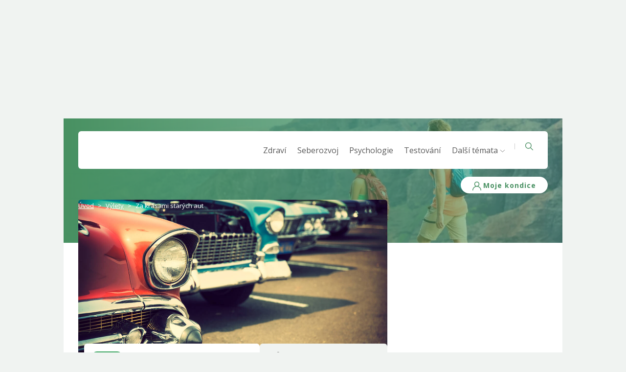

--- FILE ---
content_type: text/html; charset=utf-8
request_url: https://www.dobrakondice.cz/tip-na-vylet/za-krasami-starych-aut
body_size: 10949
content:
<html lang="cs"><head><base href="https://www.dobrakondice.cz/tip-na-vylet/za-krasami-starych-aut"><meta charset="utf-8"><meta http-equiv="X-UA-Compatible" content="IE=edge"><meta name="viewport" content="width=device-width,initial-scale=1"><meta name="robots" content="max-image-preview:large"><link rel="alternate" type="application/rss+xml" href="https://www.dobrakondice.cz/rss"><link rel="preconnect" href="https://fonts.googleapis.com"><link rel="preconnect" href="https://fonts.gstatic.com" crossorigin=""><link rel="preload" as="style" href="https://fonts.googleapis.com/css2?family=Open+Sans:ital,wght@0,300;0,400;0,700;1,400&amp;family=Signika:wght@300;400;700&amp;display=swap"><link rel="stylesheet" href="https://fonts.googleapis.com/css2?family=Open+Sans:ital,wght@0,300;0,400;0,700;1,400&amp;family=Signika:wght@300;400;700&amp;display=swap" media="all" onload="this.media='all'"><link href="/css/app.bf4b37eb.css" rel="stylesheet"><!--[if IE]><link rel="icon" type="image/svg+xml" href="/img/icons/favicon.svg"><![endif]--><link rel="icon" type="image/png" sizes="32x32" href="/img/icons/favicon-32x32.png"><link rel="icon" type="image/png" sizes="16x16" href="/img/icons/favicon-16x16.png"><link rel="manifest" href="/manifest.json"><meta name="theme-color" content="#4DBA87"><meta name="apple-mobile-web-app-capable" content="no"><meta name="apple-mobile-web-app-status-bar-style" content="default"><meta name="apple-mobile-web-app-title" content="dobrakondice.cz"><link rel="apple-touch-icon" href="/img/icons/apple-touch-icon-152x152.png"><link rel="mask-icon" href="/img/icons/safari-pinned-tab.svg" color="#4DBA87"><meta name="msapplication-TileImage" content="/img/icons/msapplication-icon-144x144.png"><meta name="msapplication-TileColor" content="#000000"><link rel="stylesheet" type="text/css" href="/css/trip-detail.188c0aee.css"><title>Za krásami starých aut</title><meta name="description" content="Pokud hledáte tip na podzimní výlet a navíc patříte k milovníkům starých aut, vydejte se na sraz veteránů, kterých se v tuto dobu chystá hned několik."><!----><meta property="og:type" content="article"><meta property="og:title" content="Za krásami starých aut"><meta property="og:description" content="Pokud hledáte tip na podzimní výlet a navíc patříte k milovníkům starých aut, vydejte se na sraz veteránů, kterých se v tuto dobu chystá hned několik."><meta property="og:image" content="https://www.dobrakondice.cz/uploads/images/veterani1_big_32d3b95e67.jpg"><meta property="og:url" content="https://www.dobrakondice.cz/tip-na-vylet/za-krasami-starych-aut"><link rel="canonical" href="https://www.dobrakondice.cz/tip-na-vylet/za-krasami-starych-aut"><!----><meta property="article:published_time" content="2022-02-21T07:19:00+01:00"><meta property="article:modified_time" content="2022-02-21T07:19:00+01:00"><meta property="article:author" content="https://www.facebook.com/dobrakondice.cz"><meta property="article:section" content="Výlety"><meta property="article:tag"></head><body><div id="app" data-v-app=""><div data-v-5a3ed175="" id="branding-space"></div><div data-v-5a3ed175="" id="leaderboard-space" class="d-flex justify-content-center my-md-3"><div><div><div><div class=""></div><!----></div></div></div></div><header data-v-6af02f37="" data-v-5a3ed175="" id="header"><div data-v-6af02f37="" class="container container-padding intro"><nav data-v-6af02f37="" class="navbar navbar-expand-md justify-content-between" style="z-index: 1000;"><a data-v-6af02f37="" href="/" class="navbar-brand" aria-label="Odkaz na hlavní stránku"><img data-v-6af02f37="" src="/img/logo.7ce6ca3a.svg" alt="Dobrá kondice"></a><button data-v-6af02f37="" class="burger-menu d-md-none" type="button" aria-label="Otevřít menu"><span data-v-6af02f37=""></span><span data-v-6af02f37=""></span><span data-v-6af02f37=""></span></button><div data-v-6af02f37="" class="mobile-menu"><ul data-v-6af02f37=""><li data-v-6af02f37=""><a data-v-6af02f37="" href="/testovani" class=""> Testování </a></li><li data-v-6af02f37=""><a data-v-6af02f37="" href="/recepty" class=""> Recepty </a></li><li data-v-6af02f37=""><a data-v-6af02f37="" href="/tipy-na-vylet" class=""> Výlety </a></li><li data-v-6af02f37=""><a data-v-6af02f37="" href="/souteze" class=""> Soutěže </a></li><li data-v-6af02f37=""><a data-v-6af02f37="" href="/clanky/zdravi" class="">Zdraví</a></li><li data-v-6af02f37=""><a data-v-6af02f37="" href="/clanky/seberozvoj" class="">Seberozvoj</a></li><li data-v-6af02f37=""><a data-v-6af02f37="" href="/clanky/psychologie" class="">Psychologie</a></li><li data-v-6af02f37=""><a data-v-6af02f37="" href="/clanky/rodina" class="">Vztahy</a></li><li data-v-6af02f37=""><a data-v-6af02f37="" href="/clanky/domacnost" class="">Domácnost</a></li><li data-v-6af02f37=""><a data-v-6af02f37="" href="/clanky/vyziva" class="">Výživa</a></li><li data-v-6af02f37=""><a data-v-6af02f37="" href="/clanky/pohyb" class="">Pohyb</a></li><li data-v-6af02f37=""><a data-v-6af02f37="" href="/clanky/krasa" class="">Krása</a></li><li data-v-6af02f37=""><a data-v-6af02f37="" href="/clanky/karluv-svet" class="">Karlův svět</a></li><li data-v-6af02f37=""><a data-v-6af02f37="" href="/clanky/vanoce" class="">Vánoce</a></li></ul></div><div data-v-6af02f37="" class="collapse navbar-collapse justify-content-end"><ul data-v-6af02f37="" class="navbar-nav"><li data-v-6af02f37=""><a data-v-6af02f37="" href="/clanky/zdravi" class="nav-link">Zdraví</a></li><li data-v-6af02f37=""><a data-v-6af02f37="" href="/clanky/seberozvoj" class="nav-link">Seberozvoj</a></li><li data-v-6af02f37=""><a data-v-6af02f37="" href="/clanky/psychologie" class="nav-link">Psychologie</a></li><li data-v-6af02f37="" class="nav-item"><a data-v-6af02f37="" href="/testovani" class="nav-link"> Testování </a></li><li data-v-6af02f37="" class="nav-item dropdown-link"><a data-v-6af02f37="" href="#" class="nav-link"> Další témata <svg data-v-6af02f37="" class="icon stroke fs-xs"><use xlink:href="#arrow-down-light"></use></svg></a><ul data-v-6af02f37="" class="category-dropdown"><li data-v-6af02f37="" class="my-2"><a data-v-6af02f37="" href="/clanky/rodina" class="text-hover">Vztahy</a></li><li data-v-6af02f37="" class="my-2"><a data-v-6af02f37="" href="/clanky/domacnost" class="text-hover">Domácnost</a></li><li data-v-6af02f37="" class="my-2"><a data-v-6af02f37="" href="/clanky/vyziva" class="text-hover">Výživa</a></li><li data-v-6af02f37="" class="my-2"><a data-v-6af02f37="" href="/clanky/pohyb" class="text-hover">Pohyb</a></li><li data-v-6af02f37="" class="my-2"><a data-v-6af02f37="" href="/clanky/krasa" class="text-hover">Krása</a></li><li data-v-6af02f37="" class="my-2"><a data-v-6af02f37="" href="/clanky/karluv-svet" class="text-hover">Karlův svět</a></li><li data-v-6af02f37="" class="my-2"><a data-v-6af02f37="" href="/clanky/vanoce" class="text-hover">Vánoce</a></li><li data-v-6af02f37="" class="my-2"><a data-v-6af02f37="" href="/tipy-na-vylet" class="text-hover"> Výlety </a></li><li data-v-6af02f37="" class="my-2"><a data-v-6af02f37="" href="/souteze" class="text-hover"> Soutěže </a></li><li data-v-6af02f37="" class="my-2"><a data-v-6af02f37="" href="/recepty" class="text-hover"> Recepty </a></li></ul></li></ul><div data-v-6af02f37="" class="d-lg-flex d-none"><div data-v-6af02f37="" class="position-relative"><div class="searchbar"><form><input type="text" autocomplete="off" placeholder=" " class="searchbar-input" id="search-input"><button type="submit" class="search-btn" aria-label="Vyhledat článek"><svg class="icon stroke"><use xlink:href="#search"></use></svg></button></form></div><div id="lazy-search" class="fulltext-results" style="display: none;"><div><div style="display: none;"></div><div><div class=""><div class="loading-gradient d-flex align-items-center justify-content-center"><img src="/img/placeholder.f471b0e7.svg" alt=""></div></div><!----></div><h3 class="mt-3" style="display: none;"> Pro zadaný dotaz jsme nic nenašli </h3></div></div></div></div></div></nav><div data-v-6af02f37="" class="intro-img intro-img-active"><img data-v-6af02f37="" alt="" src="/img/trip.d1d5bebe.webp"></div><div data-v-6af02f37="" class="row position-relative" style="z-index: 500;"><div data-v-6af02f37="" class="col-12 mt-3 d-flex justify-content-end"><div data-v-6af02f37=""><a href="/prihlaseni" class="login-btn d-inline-block"><svg class="icon fs-large me-1"><use xlink:href="#user"></use></svg><span>Moje kondice</span></a></div></div></div><div data-v-6af02f37="" class="position-relative" style="z-index: 499;"><div data-v-6af02f37=""><nav data-v-6af02f37=""><ol class="breadcrumb"><li class="breadcrumb-item"><a href="/" class="">Úvod</a></li><li class="breadcrumb-item"><a href="/tipy-na-vylet" class="">Výlety</a></li><li class="breadcrumb-item active"><span>Za krásami starých aut</span></li></ol></nav><div data-v-6af02f37="" style="height: 24px;"></div></div></div></div></header><div data-v-5a3ed175="" class="content-wrapper"><div data-v-5a3ed175=""><div id="show-seznam-popup"></div><div class="content-wrapper"><div class="container container-padding"><div class="row"><div class="col-lg-8 overflow-content"><div class="overflow-hidden rounded"><div class="main-bg-img bg-light"><div><picture class="ratio detail-img-ratio"><source type="image/webp" sizes="(max-width: 400px) 350px, (max-width: 1200px) 600px, 1200px" srcset="https://www.dobrakondice.cz/uploads/images/veterani1_thumbnailwebp_32d3b95e67.webp 350w,https://www.dobrakondice.cz/uploads/images/veterani1_smallwebp_32d3b95e67.webp 600w,https://www.dobrakondice.cz/uploads/images/veterani1_bigwebp_32d3b95e67.webp 1200w"><source srcset="https://www.dobrakondice.cz/uploads/images/veterani1_thumbnail_32d3b95e67.jpg 350w,https://www.dobrakondice.cz/uploads/images/veterani1_small_32d3b95e67.jpg 600w,https://www.dobrakondice.cz/uploads/images/veterani1_big_32d3b95e67.jpg 1200w" sizes="(max-width: 400px) 350px, (max-width: 1200px) 600px, 1200px"><img class="cover" src="https://www.dobrakondice.cz/uploads/images/veterani1_thumbnail_32d3b95e67.jpg" alt="Za krásami starých aut" loading="eager"></picture></div></div></div><div class="row article-detail-overflow pt-3"><div class="col-md-7 pe-md-0"><div class="mb-5 d-lg-none d-flex justify-content-center"><div><div><div><div class=""></div><!----></div></div></div></div><div class="article-title-panel"><div class="article-title-panel-inner px-md-3 pt-md-3 mb-0"><div class="mb-4"><div class="d-flex flex-wrap"><a href="/tipy-na-vylet" class="article-tag" style="background-color: rgb(58, 166, 96);">Výlety</a></div><h1 class="mb-xl-5 mb-lg-4 pb-4 mb-3">Za krásami starých aut</h1></div></div></div></div><div class="col-md-5 ps-md-0 d-flex align-items-end mt-md-0 mt-3 article-intro-panel-wrapper"><div class="article-intro-panel-inner fs-small"><div class="d-flex flex-column px-2"><!----><!----><div class="mb-3 d-flex flex-row"><div class="intro-panel-icon me-3"><img src="/img/hiking.b50734d4.svg" alt=""></div><div class="d-flex flex-column"><div class="fw-bold fs-large">Obtížnost</div><div>Nízká</div></div></div><div class="mb-3 d-flex flex-row"><div class="intro-panel-icon me-3"><img src="https://www.dobrakondice.cz/assets/family.png" alt="Rodinný výlet" title="Rodinný výlet"></div><div class="d-flex flex-column"><div class="fw-bold fs-large">Rodinný výlet</div></div></div><div class="mb-3 d-flex flex-row"><div class="intro-panel-icon me-3"><img src="https://www.dobrakondice.cz/assets/learning.png" alt="Poznávání" title="Poznávání"></div><div class="d-flex flex-column"><div class="fw-bold fs-large">Poznávání</div></div></div><div class="mb-3 d-flex flex-row"><div class="intro-panel-icon me-3"><img src="https://www.dobrakondice.cz/assets/fun.png" alt="Zábava" title="Zábava"></div><div class="d-flex flex-column"><div class="fw-bold fs-large">Zábava</div></div></div></div><div><div><div class="rating-panel"><div class="star"></div><div class="star"></div><div class="star"></div><div class="star"></div><div class="star"></div></div></div></div></div></div><div class="col-12 mt-3 mb-lg-4 mb-3"><div class="article-inner"><p>Milujete veterány, nebo dokonce máte nějakého mazlíka na čtyřech kolech doma? Využijte babího léta a naše tipy na výlet za plechovou krásou.</p></div></div><div><div class="bg-light py-4 px-4 rounded"><div class="text-center"><p> Pokračování je určeno pouze pro registrované čtenáře. Registrace na dobrakondice.cz je zcela zdarma bez jakýchkoli poplatků! </p><p> Získáte přístup k exkluzivnímu obsahu, soutěžím a dalším výhodám. </p></div><div class="d-flex align-items-center justify-content-center flex-sm-row flex-column"><div class="btn btn-sm btn-fb cursor-pointer me-sm-2 flex-shrink-0 mt-sm-0 mt-2"><div> Facebook přihlášení <svg class="icon text-white" fill=""><use xlink:href="#facebook"></use></svg></div></div><a href="/registrace" class="btn-sm btn btn-primary mt-sm-0 mt-2 flex-shrink-0"> Registrovat profil </a></div><form><div class="row my-3"><div class="col-md-8 offset-md-2 col-sm-10 offset-sm-1"><div class="w-100"><label class="form-label"> E-mail </label><input class="form-control" type="text"></div></div><div class="col-md-8 offset-md-2 col-sm-10 offset-sm-1"><div class="w-100 mt-3"><label class="form-label"> Heslo </label><input class="form-control" type="password"></div></div><div class="col-md-8 offset-md-2 col-sm-10 offset-sm-1"><div class="d-flex justify-content-end flex-column"><div class="d-flex justify-content-end align-items-end mt-2"><a href="/resetovat-heslo" class="ms-auto small text-hover"> Zapomenuté heslo </a></div><button type="submit" class="btn-primary btn mt-3">Přihlásit</button></div></div></div></form></div></div><div class="section-divider"></div><div style="height: 300px;"><div><div><div class=""></div><!----></div></div></div><div class="section-divider"></div><!----><!----><!----><!----><!----><div class="col-12"><div class="article-inner"><h3>Jak se Vám líbí tento tip na výlet?</h3><div class="mt-1 mb-3"><div data-v-17663baf="" class="rating-panel mb-3"><div data-v-17663baf="" class="star"></div><div data-v-17663baf="" class="star"></div><div data-v-17663baf="" class="star"></div><div data-v-17663baf="" class="star"></div><div data-v-17663baf="" class="star"></div></div><!----><!----></div></div></div><div class="col-12"><div class="article-inner"><div><div><div><div class=""></div><!----></div></div></div></div></div></div></div><div class="col-lg-4"><div class="rounded bg-white sticky-container"><div class="p-sm-3"><div class="d-flex justify-content-center align-items-center w-100"><div style="height: 300px;"><div><div><div class=""></div><!----></div></div></div></div></div><div class="my-5"><div class="sidebar-sized article-inner"><h2 class="mb-lg-4">Nejčtenější</h2></div></div><div class="p-sm-3 sticky-banner"><div class="d-flex justify-content-center align-items-center w-100"><div style="height: 600px;"><div><div><div class=""></div><!----></div></div></div></div></div></div></div></div></div><div class="container"><div class="section-divider"></div></div><div class="container container-padding d-lg-block d-none"><div class="article-inner pe-0"><div style="height: 310px;"><div><div><div class=""></div><!----></div></div></div></div></div><div class="container container-padding d-lg-none d-block"><div style="height: 300px;"><div><div><div class=""></div><!----></div></div></div></div><div class="container"><div class="section-divider"></div></div><div class="container container-padding"><div class="row"><div class="col-lg-8"><div class="article-inner"><h2 class="mb-xl-5 mb-md-4 mb-3">Mohlo by vás zajímat</h2><div><div><!----><div class=""><div class="row article"><div class="col-sm-6 mb-sm-0 mb-2"><div class="ratio article-ratio overflow-hidden rounded bg-light"><img src="/img/placeholder.f471b0e7.svg" alt="" class="contain"></div></div><div class="col-sm-6 search-result-bg-fix rounded"><div class="d-flex justify-content-center flex-column h-100 py-sm-2"><div><div class="d-flex"><div class="article-tag loading-gradient rounded-pill" data-lc="lorem"></div></div><h2 class="mb-0"><span class="loading-gradient" data-lc="Lorem ipsum dolor sit amet, consectetur."></span></h2></div><div><span class="fs-xs loading-gradient" data-lc="Lorem ipsum"></span></div></div></div><div class="col-12 article-divider"></div></div></div></div></div><div><div><!----><div class=""><div class="row article"><div class="col-sm-6 mb-sm-0 mb-2"><div class="ratio article-ratio overflow-hidden rounded bg-light"><img src="/img/placeholder.f471b0e7.svg" alt="" class="contain"></div></div><div class="col-sm-6 search-result-bg-fix rounded"><div class="d-flex justify-content-center flex-column h-100 py-sm-2"><div><div class="d-flex"><div class="article-tag loading-gradient rounded-pill" data-lc="lorem"></div></div><h2 class="mb-0"><span class="loading-gradient" data-lc="Lorem ipsum dolor sit amet, consectetur."></span></h2></div><div><span class="fs-xs loading-gradient" data-lc="Lorem ipsum"></span></div></div></div><div class="col-12 article-divider"></div></div></div></div></div><div><div><!----><div class=""><div class="row article"><div class="col-sm-6 mb-sm-0 mb-2"><div class="ratio article-ratio overflow-hidden rounded bg-light"><img src="/img/placeholder.f471b0e7.svg" alt="" class="contain"></div></div><div class="col-sm-6 search-result-bg-fix rounded"><div class="d-flex justify-content-center flex-column h-100 py-sm-2"><div><div class="d-flex"><div class="article-tag loading-gradient rounded-pill" data-lc="lorem"></div></div><h2 class="mb-0"><span class="loading-gradient" data-lc="Lorem ipsum dolor sit amet, consectetur."></span></h2></div><div><span class="fs-xs loading-gradient" data-lc="Lorem ipsum"></span></div></div></div><div class="col-12 article-divider"></div></div></div></div></div><div><div><!----><div class=""><div class="row article"><div class="col-sm-6 mb-sm-0 mb-2"><div class="ratio article-ratio overflow-hidden rounded bg-light"><img src="/img/placeholder.f471b0e7.svg" alt="" class="contain"></div></div><div class="col-sm-6 search-result-bg-fix rounded"><div class="d-flex justify-content-center flex-column h-100 py-sm-2"><div><div class="d-flex"><div class="article-tag loading-gradient rounded-pill" data-lc="lorem"></div></div><h2 class="mb-0"><span class="loading-gradient" data-lc="Lorem ipsum dolor sit amet, consectetur."></span></h2></div><div><span class="fs-xs loading-gradient" data-lc="Lorem ipsum"></span></div></div></div><div class="col-12 article-divider"></div></div></div></div></div></div><div class="article-inner"><button class="btn btn-primary-gradient"><span>Načíst další</span></button></div></div><div class="col-lg-4"><div class="rounded bg-white sticky-container"><div class="p-sm-3 sticky-banner"><div class="d-flex justify-content-center align-items-center w-100"><div style="height: 600px;"><div><div><div class=""></div><!----></div></div></div></div></div></div></div></div></div><div class="container"><div class="section-divider"></div></div><div class="container container-padding d-lg-none"><div class="article-inner pe-0"><div><div><div><div class=""></div><!----></div></div></div></div></div><div class="container d-lg-none"><div class="section-divider"></div></div></div></div></div><footer data-v-5a3ed175="" id="footer"><div class="container container-padding bg-white"><div class="footer-divider"></div><div class="row py-5"><div class="col-lg-4 col-md-6 mb-md-0 mb-3"><h2 class="h4"> Zůstaňte s námi v kontaktu </h2><p> Staňte se součástí našeho klubu a žádná novinka vám už neuteče! </p><a href="/registrace" class="btn btn-primary"> Registrovat </a></div><div class="col-lg-3 col-6 offset-lg-1"><h3 class="h4">Menu</h3><ul class="footer-list"><li><a href="/recepty" class="footer-link"> Recepty </a></li><li><a href="/tipy-na-vylet" class="footer-link"> Výlety </a></li><li><a href="/souteze" class="footer-link"> Soutěže </a></li><li><a href="/testovani" class="footer-link"> Testování </a></li><li><a href="/clanky/zdravi" class="footer-link">Zdraví</a></li><li><a href="/clanky/seberozvoj" class="footer-link">Seberozvoj</a></li><li><a href="/clanky/psychologie" class="footer-link">Psychologie</a></li><li><a href="/clanky/rodina" class="footer-link">Vztahy</a></li><li><a href="/clanky/domacnost" class="footer-link">Domácnost</a></li><li><a href="/clanky/vyziva" class="footer-link">Výživa</a></li><li><a href="/clanky/pohyb" class="footer-link">Pohyb</a></li><li><a href="/clanky/krasa" class="footer-link">Krása</a></li><li><a href="/clanky/karluv-svet" class="footer-link">Karlův svět</a></li><li><a href="/clanky/vanoce" class="footer-link">Vánoce</a></li></ul><div class="social-links mt-4"></div></div><div class="col-lg-3 col-6 offset-lg-1"><div><h3 class="h4">O nás</h3><ul class="footer-list"><li><a href="/registrace" class="footer-link"> Registrovat se </a></li><li><a href="/kontakty" class="footer-link"> Kontakt </a></li></ul></div><div class="mt-4"><h3 class="h4">Doplňující informace</h3><ul class="footer-list"><li><a href="/informace/vseobecne-podminky" class="footer-link"> Všeobecné podmínky </a></li><li><a href="/informace/cookies" class="footer-link"> Ukládání cookies </a></li><li><a href="/informace/osobni-udaje" class="footer-link"> Zpracování osobních údajů </a></li></ul></div></div></div><div class="footer-divider"></div><div class="row py-3"><div class="col-12"><div class="d-flex justify-content-between flex-md-row flex-column fs-small"><span>© 2022 dobrakondice.cz</span><span class="mt-sm-0 mt-2"><span class="d-md-inline d-block">Webdesign od <a href="//simonasudova.cz/" class="text-primary text-decoration-underline">SimonaSudova.cz</a></span><span class="d-md-inline d-none"> / </span><span class="d-md-inline d-block">Vývoj od <a href="//www.anycoders.cz/" class="text-primary text-decoration-underline">Anycoders.cz</a></span></span></div></div></div></div></footer><div data-v-5a3ed175="" id="cookie-disclaimer" style="display: none;"><div class="cookie-svg-left"><img src="/img/cookie.2088ef3e.svg" alt=""></div><div class="container py-lg-5 py-md-4 py-3"><div class="row"><div class="col-md-8 mb-md-0 mb-3"><div><h2 class="h3">Záleží nám na Vašem soukromí</h2><p> Na našich webových stránkách využíváme cookies, které nám umožňují správnou funkci stránek na Vašem zařízení, můžeme díky nim zvyšovat kvalitu našich služeb a sortimentu a přizpůsobovat nabídky, aby pro Vás byly relevantní. Rozsah zpracování si můžete libovolně nastavit. </p><div><a href="/informace/cookies" class="mt-3 fw-bold">Více informací</a></div></div><div style="display: none;"><p> Zde si můžete nastavit cookies dle vašich preferencí: </p><div class="cookie-check"><label><input type="checkbox" disabled="" checked=""><span>Technické</span></label><label><input type="checkbox"><span>Statistické</span></label><label><input type="checkbox"><span>Preferenční</span></label><label><input type="checkbox"><span>Marketingové</span></label></div><div class="mt-3"><div class="tab-switches"><div class="tab-switch active"><span>Použivané cookies</span></div><div class="tab-switch"><span>Informace o cookies</span></div></div><div class="tab-wrapper"><div class="tab"></div><div class="tab" style="display: none;"><p> Cookies jsou malé textové soubory, které mohou být používány webovými stránkami, aby učinily uživatelský zážitek více efektivní. </p><p> Aby se mohly webové stránky správně zobrazovat, potřebujeme sbírat tzv. technické cookies. Pro všechny ostatní typy cookies potřebujeme váš souhlas. </p><p> Tato stránka používá různé typy cookies. Některé cookies jsou umístěny službami třetích stran, které se objevují na našich stránkách. Kdykoliv můžete změnit nebo zrušit svůj souhlas prostřednictvím panelu na našich webových stránkách. </p><p> Zjistěte v našich zásadách ochrany osobních údajů více o tom, kdo jsme, jak nás můžete kontaktovat a jak zpracováváme vaše osobní údaje. </p><p> Vždy prosím uvádějte ID svého souhlasu a datum, kdy nás budete kontaktovat ohledně vašeho souhlasu. </p></div></div></div></div></div><div class="col-lg-3 col-md-4 offset-lg-1"><div><button class="cookies-btn-primary">Souhlasím</button><button class="cookies-btn-transparent mt-3"><svg class="icon fs-large me-2"><use xlink:href="#gear"></use></svg>Detailní nastavení</button></div><div style="display: none;"><button class="cookies-btn-primary"> Přijmout vše </button><button class="cookies-btn-transparent mt-3"> Použít vybrané </button></div></div></div></div></div><div data-v-7729bb07="" data-v-5a3ed175="" class="toast-container"><div data-v-7729bb07=""></div></div><svg data-v-5a3ed175="" width="0" height="0" style="display: none;"><symbol id="arrow-down-light" xmlns="http://www.w3.org/2000/svg" version="1.2" baseProfile="tiny-ps" viewBox="0 0 493 302" fill="none" stroke-width="35" stroke-linejoin="round" stroke-linecap="round">
	<path class="shp0" d="M437.21 55.94L246.59 246.57L55.96 55.94"></path>
</symbol>
<symbol id="arrow-down" xmlns="http://www.w3.org/2000/svg" version="1.2" baseProfile="tiny-ps" viewBox="0 0 493 302" fill="none" stroke-width="100" stroke-linejoin="round" stroke-linecap="round">
	<path class="shp0" d="M437.21 55.94L246.59 246.57L55.96 55.94"></path>
</symbol>
<symbol id="facebook" xmlns="http://www.w3.org/2000/svg" aria-hidden="true" focusable="false" data-prefix="fab" data-icon="facebook-f" class="svg-inline--fa fa-facebook-f fa-w-10" role="img" viewBox="0 0 320 512"><path d="M279.14 288l14.22-92.66h-88.91v-60.13c0-25.35 12.42-50.06 52.24-50.06h40.42V6.26S260.43 0 225.36 0c-73.22 0-121.08 44.38-121.08 124.72v70.62H22.89V288h81.39v224h100.17V288z"></path></symbol>
<symbol id="gear" xmlns="http://www.w3.org/2000/svg" version="1.2" viewBox="0 0 100 99">
    <path d="m99.4 42.3v14c0 3.1-2.5 5.6-5.6 5.6h-6.4c-0.6 2.1-1.4 4-2.3 5.7l4.9 4.9c1 1 1.5 2.3 1.5 3.6c0 1.3-0.5 2.6-1.5 3.6l-10 10c-1 1-2.3 1.5-3.6 1.5c-1.3 0-2.6-0.5-3.6-1.5l-4.8-4.8c-1.6 0.8-3.5 1.5-5.8 2.3v6.2c0 3.1-2.5 5.6-5.6 5.6h-13c-3.1 0-5.6-2.5-5.6-5.6v-6.2c-2.1-0.6-4.1-1.5-5.8-2.4l-4.9 4.9c-2 1.8-5.2 1.8-7.1-0.1l-9.9-9.9c-1-0.9-1.6-2.2-1.6-3.7c0-1.3 0.5-2.6 1.5-3.6l4.9-4.9c-0.9-1.9-1.7-3.8-2.3-5.7h-6.5c-3.1 0-5.6-2.5-5.6-5.6v-13c0-3.1 2.5-5.6 5.6-5.6h6.4c0.6-1.9 1.4-3.8 2.3-5.6l-4.8-4.8c-1-1-1.5-2.3-1.5-3.6c0-1.3 0.5-2.6 1.5-3.6l10-10c2-2 5.2-2 7.2 0l5 5.1c1.8-0.9 3.6-1.7 5.5-2.3v-6.6c0-3.1 2.5-5.6 5.6-5.6h12.8c3.1 0 5.6 2.5 5.6 5.6v6.6c2.2 0.7 4 1.4 5.6 2.2l5-5c2.1-2 5.3-2 7.3 0l10 10c1 1 1.5 2.3 1.5 3.6c0 1.3-0.5 2.6-1.5 3.6l-4.9 4.9c0.9 1.8 1.7 3.7 2.3 5.6h6.4c2.8 0 4.7 1.9 5.4 4.1zm-5 14v-11.9l-0.1-0.1l-0.1-0.8c-0.1-0.3-0.4-0.8-0.7-0.8h-9.3l-1.3-1.3l-0.2-0.7c-0.8-3.2-2.1-5.8-3.1-7.5l-0.1-0.1c-0.3-0.5-0.4-1-0.4-1.5v-1l6.9-6.9c0-0.1 0-0.2 0-0.2l-10-10c-0.1-0.1-0.1-0.1-0.2 0l-6.2 6.2c-0.5 0.5-1.3 0.8-2.1 0.8h-0.7l-0.6-0.3c-2-1.1-4.4-2.1-7.7-3.1l-0.6-0.2l-1.3-1.3v-9.4c0-0.3-0.2-0.6-0.6-0.6h-12.8c-0.3 0-0.6 0.2-0.6 0.6v9.4l-1.3 1.3l-0.7 0.2c-3 0.8-5.6 2-7.3 3c-0.4 0.3-1 0.5-1.6 0.5h-1l-7-7.1c-0.1-0.1-0.1-0.1-0.2 0l-10 10c0 0.1 0 0.2 0 0.2l6.2 6.2c0.8 0.7 1 1.8 0.6 2.8l-0.6 1.5h-0.3c-1.1 2.1-1.9 4.4-2.5 6.5l-0.2 0.7l-1.3 1.3h-9.3c-0.3 0-0.6 0.2-0.6 0.6v13c0 0.3 0.2 0.6 0.6 0.6h9.3l1.3 1.3l0.2 0.6c0.8 2.7 1.8 5.2 3.1 7.7c0.3 0.5 0.5 1 0.5 1.6v1l-6.9 6.9c-0.1 0-0.1 0.1-0.1 0.1l10.1 10.1c0.1 0 0.2-0.1 0.3-0.1l6-6c0.7-0.8 1.8-1 2.8-0.6l1.5 0.6v0.2c2 1 4.2 2 6.6 2.5l0.7 0.2l1.4 1.4v9c0 0.3 0.2 0.6 0.6 0.6h13c0.3 0 0.6-0.2 0.6-0.6v-9l0.7-0.7c0.2-0.2 0.7-0.6 1.4-0.8c3.2-1 5.6-2 7.6-3.1c0.6-0.3 1.1-0.4 1.6-0.4h1l6.8 6.8c0.1 0 0.2 0 0.2 0l10-10c0.1-0.1 0.1-0.1 0-0.2l-6-6c-0.5-0.6-0.8-1.3-0.8-2.1v-0.6l0.3-0.6c1.2-2.3 2.5-4.8 3.1-7.7l0.2-0.7l1.4-1.4h9.3c0.3 0 0.6-0.2 0.6-0.6zm-24.3-7.7c0.3 5.7-1.9 11.3-5.9 15.5c-3.7 3.8-8.8 5.9-14.1 5.9c-0.5 0-0.9 0-1.4 0c-9.9-0.6-18.1-8.9-18.8-18.8c-0.4-5.8 1.8-11.5 5.9-15.5c3.8-3.7 8.8-5.8 14.3-5.8h1.3c9.9 0.6 18.2 8.9 18.7 18.7zm-4.8 0.4c-0.5-7.4-6.7-13.6-14.1-14.1h-1.1c-4.2 0-7.9 1.5-10.8 4.4c-3.1 3-4.7 7.2-4.4 11.6c0.5 7.5 6.8 13.7 14.2 14.2c4.3 0.3 8.5-1.3 11.6-4.4c3.1-3.2 4.7-7.5 4.6-11.7z"></path>
</symbol>
<symbol id="icon-thumbs-up" xmlns="http://www.w3.org/2000/svg" viewBox="0 0 512 512"><!--! Font Awesome Pro 6.1.1 by @fontawesome - https://fontawesome.com License - https://fontawesome.com/license (Commercial License) Copyright 2022 Fonticons, Inc. --><path d="M128 447.1V223.1c0-17.67-14.33-31.1-32-31.1H32c-17.67 0-32 14.33-32 31.1v223.1c0 17.67 14.33 31.1 32 31.1h64C113.7 479.1 128 465.6 128 447.1zM512 224.1c0-26.5-21.48-47.98-48-47.98h-146.5c22.77-37.91 34.52-80.88 34.52-96.02C352 56.52 333.5 32 302.5 32c-63.13 0-26.36 76.15-108.2 141.6L178 186.6C166.2 196.1 160.2 210 160.1 224c-.0234 .0234 0 0 0 0L160 384c0 15.1 7.113 29.33 19.2 38.39l34.14 25.59C241 468.8 274.7 480 309.3 480H368c26.52 0 48-21.47 48-47.98c0-3.635-.4805-7.143-1.246-10.55C434 415.2 448 397.4 448 376c0-9.148-2.697-17.61-7.139-24.88C463.1 347 480 327.5 480 304.1c0-12.5-4.893-23.78-12.72-32.32C492.2 270.1 512 249.5 512 224.1z"></path></symbol>
<symbol id="instagram" xmlns="http://www.w3.org/2000/svg" version="1.2" baseProfile="tiny-ps" viewBox="0 0 449 449">
	<title>instagram-svg</title>
	<style>
		tspan { white-space:pre }
	</style>
	<g>
		<path fill-rule="evenodd" class="shp0" d="M446.33 131.68C448.43 168.68 448.43 279.48 446.33 316.48C444.53 352.38 436.33 384.18 410.13 410.38C383.93 436.68 352.13 444.88 316.23 446.58C279.23 448.68 168.33 448.68 131.33 446.58C95.43 444.78 63.73 436.58 37.43 410.38C11.13 384.18 2.93 352.38 1.23 316.48C-0.87 279.48 -0.87 168.58 1.23 131.58C3.03 95.68 11.13 63.88 37.43 37.68C63.73 11.48 95.53 3.28 131.33 1.58C168.33 -0.52 279.23 -0.52 316.23 1.58C352.13 3.38 383.93 11.58 410.13 37.78C436.43 63.98 444.63 95.78 446.33 131.68ZM407.53 224.08C407.53 191.48 410.23 121.48 398.53 91.98C390.63 72.28 375.53 57.18 355.93 49.38C326.53 37.78 256.43 40.38 223.83 40.38C191.23 40.38 121.23 37.68 91.73 49.38C72.03 57.28 56.93 72.38 49.13 91.98C37.53 121.38 40.13 191.48 40.13 224.08C40.13 256.68 37.43 326.68 49.13 356.18C57.03 375.88 72.13 390.98 91.73 398.78C121.13 410.38 191.23 407.78 223.83 407.78C256.43 407.78 326.43 410.48 355.93 398.78C375.63 390.88 390.73 375.78 398.53 356.18C410.23 326.78 407.53 256.68 407.53 224.08ZM343.43 131.28C328.53 131.28 316.63 119.28 316.63 104.48C316.63 89.68 328.63 77.68 343.43 77.68C358.23 77.68 370.23 89.68 370.23 104.48C370.23 119.38 358.23 131.28 343.43 131.28ZM223.83 109.18C287.43 109.18 338.73 160.48 338.73 224.08C338.73 287.68 287.43 338.98 223.83 338.98C160.23 338.98 108.93 287.68 108.93 224.08C108.93 160.48 160.23 109.18 223.83 109.18ZM298.53 224.08C298.53 182.88 265.03 149.38 223.83 149.38C182.63 149.38 149.13 182.88 149.13 224.08C149.13 265.28 182.73 298.78 223.83 298.78C264.93 298.78 298.53 265.28 298.53 224.08Z"></path>
	</g>
</symbol>
<symbol id="pdf" xmlns="http://www.w3.org/2000/svg" version="1.2" viewBox="0 0 512 512">
	<title>c17d5218-e2fc-42ea-819e-539ea2e6c70d-svg</title>
	<style>
		.s0 { fill: #212121 } 
	</style>
	<path fill-rule="evenodd" class="s0" d="m459.9 162.6q0.6 0.8 1 1.7 0.4 0.9 0.7 1.9 0.2 0.9 0.3 1.9v322.4q-0.1 1-0.2 2-0.1 1-0.4 2-0.2 1-0.5 1.9-0.4 1-0.8 1.9l-7.9 6.8q-1 0.4-2.1 0.7-1.1 0.3-2.3 0.5-1.1 0.2-2.2 0.3-1.2 0.1-2.3 0.2h-374.4q-1.2-0.1-2.3-0.2-1.1-0.1-2.3-0.3-1.1-0.2-2.2-0.5-1.1-0.3-2.2-0.7l-7.8-6.8q-0.4-0.9-0.8-1.9-0.3-0.9-0.6-1.9-0.2-1-0.3-2-0.2-1-0.2-2v-469q0-1 0.2-2 0.1-1 0.4-2 0.2-1 0.5-1.9 0.4-1 0.8-1.9l7.9-6.8q1-0.4 2.1-0.7 1.1-0.3 2.3-0.5 1.1-0.2 2.2-0.3 1.1-0.1 2.3-0.2h205.9q1 0.1 2.1 0.3 1.1 0.2 2.1 0.5 1 0.4 1.9 0.9 1 0.5 1.9 1.2l175.9 153q0.7 0.7 1.3 1.5zm-9.7 329.7q0-0.3 0.1-0.6 0.1-0.3 0.1-0.6 0-0.3 0.1-0.6v-318.3h-180.7v-157.1h-201q-0.3 0.1-0.7 0.1-0.3 0-0.7 0.1-0.3 0-0.6 0.1-0.4 0.1-0.7 0.1l-4.1 3.6q-0.1 0.3-0.2 0.6 0 0.3-0.1 0.6 0 0.3-0.1 0.6 0 0.3 0 0.6v469q0 0.3 0 0.6 0.1 0.3 0.1 0.6 0.1 0.3 0.1 0.6 0.1 0.3 0.2 0.6l4 3.6q0.4 0 0.7 0.1 0.4 0.1 0.7 0.1 0.3 0.1 0.7 0.1 0.3 0 0.7 0.1h374.4q0.3-0.1 0.7-0.1 0.3 0 0.7-0.1 0.3 0 0.6-0.1 0.4-0.1 0.7-0.1l4.1-3.6q0.1-0.3 0.2-0.6z"></path>
	<path fill-rule="evenodd" class="s0" d="m443.2 512h-374.4q-1.5 0-2.9-0.2-1.5-0.1-2.9-0.4-1.4-0.3-2.8-0.7-1.4-0.3-2.8-0.8-0.2-0.1-0.5-0.2-0.2-0.1-0.4-0.3-0.3-0.1-0.5-0.3-0.2-0.1-0.4-0.3l-7.8-6.8q-0.2-0.2-0.4-0.3-0.2-0.2-0.3-0.4-0.2-0.2-0.3-0.4-0.2-0.2-0.3-0.5-0.5-1.1-1-2.3-0.4-1.2-0.7-2.5-0.3-1.2-0.5-2.5-0.1-1.3-0.2-2.6v-469q0.1-1.3 0.2-2.5 0.2-1.3 0.5-2.6 0.3-1.2 0.8-2.4 0.4-1.2 1-2.4 0.1-0.2 0.2-0.4 0.1-0.3 0.3-0.5 0.1-0.2 0.3-0.3 0.2-0.2 0.4-0.4l7.8-6.8q0.2-0.2 0.4-0.4 0.2-0.1 0.5-0.3 0.2-0.1 0.5-0.2 0.2-0.1 0.5-0.2 1.3-0.5 2.7-0.9 1.4-0.4 2.8-0.6 1.5-0.3 2.9-0.4 1.4-0.2 2.9-0.2h205.9q1.6 0 3.3 0.3 1.6 0.4 3.1 0.9 1.6 0.6 3.1 1.4 1.4 0.8 2.7 1.8l175.9 153q1.1 1.1 2 2.3 1 1.2 1.6 2.6 0.7 1.4 1 2.8 0.4 1.5 0.5 3v322.4q-0.1 1.3-0.2 2.6-0.2 1.2-0.5 2.5-0.3 1.2-0.8 2.4-0.4 1.3-0.9 2.4-0.1 0.2-0.3 0.5-0.1 0.2-0.3 0.4-0.1 0.2-0.3 0.4-0.2 0.1-0.4 0.3l-7.8 6.8q-0.2 0.2-0.4 0.3-0.3 0.2-0.5 0.3-0.2 0.2-0.4 0.3-0.3 0.1-0.5 0.2-1.4 0.5-2.8 0.8-1.4 0.4-2.8 0.7-1.5 0.3-2.9 0.4-1.4 0.2-2.9 0.2zm-375.7-21.6l1.5 1.2h374l1.5-1.2v-313h-174.7q-0.6 0-1.1-0.1-0.6 0-1.1-0.2-0.6-0.2-1.1-0.5-0.5-0.3-0.9-0.7-0.4-0.3-0.8-0.7-0.3-0.5-0.5-0.9-0.2-0.5-0.4-1-0.1-0.6-0.1-1.1v-151.8h-194.8l-1.5 1.3zm208.3-323.4h174.7q0.8 0 1.6 0.2 0.8 0.2 1.5 0.6 0.7 0.4 1.3 0.9 0.6 0.6 1 1.3v-1.9q-0.1-0.5-0.2-0.9-0.2-0.4-0.4-0.9-0.2-0.4-0.4-0.8-0.3-0.3-0.6-0.7l-175.9-153q-0.4-0.3-0.9-0.5-0.4-0.2-0.9-0.4-0.4-0.2-0.9-0.3-0.5-0.1-1-0.1h-2.3q0.3 0.1 0.5 0.2 0.2 0.1 0.4 0.2 0.2 0.1 0.4 0.3 0.2 0.1 0.4 0.3 0.4 0.3 0.7 0.7 0.3 0.5 0.5 0.9 0.3 0.5 0.4 1 0.1 0.5 0.1 1.1z"></path>
</symbol>
<symbol id="search" xmlns="http://www.w3.org/2000/svg" viewBox="0 0 453 453">
    <g transform="matrix(1,0,0,1,69.4388,-28.8126)">
        <g transform="matrix(0.707107,-0.707107,0.707107,0.707107,-144.328,209.49)">
            <g transform="matrix(0.707107,0.707107,-0.707107,0.707107,250.187,-46.0765)">
                <path d="M225.278,349.692C154.332,407.523 49.566,403.384 -16.545,337.274C-87.07,266.748 -87.07,152.232 -16.545,81.707C53.981,11.181 168.497,11.181 239.022,81.707C305.133,147.817 309.271,252.583 251.441,323.529L377.97,450.058C385.19,457.278 385.19,469.001 377.97,476.221C370.75,483.441 359.027,483.441 351.807,476.221L225.278,349.692ZM212.867,311.103C268.945,255.025 268.945,163.956 212.859,107.87C156.773,51.784 65.704,51.784 9.618,107.87C-46.467,163.956 -46.467,255.025 9.618,311.111C65.704,367.196 156.773,367.196 212.852,311.118L212.867,311.103Z" style="fill:#479061;"></path>
            </g>
        </g>
    </g>
</symbol>
<symbol id="user" xmlns="http://www.w3.org/2000/svg" version="1.2" baseProfile="tiny-ps" viewBox="0 0 1536 1536">
    <title>Capa 1</title>
    <style>
        tspan { white-space:pre }
        .currentColor { fill: currentColor }
        .evenodd { fillrule: evenodd }
    </style>
    <g>
        <path class="currentColor evenodd" d="M1536 1536L1416 1536C1416 1178.69 1125.31 888 768 888C410.69 888 120 1178.69 120 1536L0 1536C0 1330.86 79.89 1138 224.94 992.94C308.59 909.29 408.16 847.37 516.79 809.89C400.44 729.75 324 595.64 324 444C324 199.18 523.18 0 768 0C1012.82 0 1212 199.18 1212 444C1212 595.64 1135.56 729.75 1019.22 809.89C1127.85 847.37 1227.41 909.29 1311.06 992.94C1456.11 1138 1536 1330.86 1536 1536ZM768 768C946.65 768 1092 622.66 1092 444C1092 265.34 946.65 120 768 120C589.35 120 444 265.34 444 444C444 622.66 589.35 768 768 768Z"></path>
    </g>
</symbol></svg><!----></div><noscript>Dobrá Kondice ke své správné funkci potřebuje JavaScript</noscript></body></html>

--- FILE ---
content_type: text/css
request_url: https://www.dobrakondice.cz/css/trip-detail.188c0aee.css
body_size: 525
content:
.smap{height:400px}.smap img{max-width:none}.branding-link>a{position:absolute;top:0;left:50%;transform:translateX(-50%)}.branding-link>a>picture{width:2560px}.branding-link>a>picture>img{width:2560px;max-width:unset}.rating-panel[data-v-17663baf]{display:flex}.star[data-v-17663baf]{color:#adb5bd;width:20px;height:20px;cursor:pointer;background:#adb5bd;-webkit-mask-image:url("data:image/svg+xml;charset=utf-8,%3Csvg xmlns='http://www.w3.org/2000/svg' width='20' height='20' viewBox='0 0 84 78'%3E%3Cg data-name='Group 447'%3E%3Cpath data-name='Path 209' d='m42 0 12.33 26.548L84 29.793 61.95 49.446 67.957 78 42 63.6 16.043 78l6.007-28.554L0 29.793l29.67-3.245Z'/%3E%3C/g%3E%3C/svg%3E");mask-image:url("data:image/svg+xml;charset=utf-8,%3Csvg xmlns='http://www.w3.org/2000/svg' width='20' height='20' viewBox='0 0 84 78'%3E%3Cg data-name='Group 447'%3E%3Cpath data-name='Path 209' d='m42 0 12.33 26.548L84 29.793 61.95 49.446 67.957 78 42 63.6 16.043 78l6.007-28.554L0 29.793l29.67-3.245Z'/%3E%3C/g%3E%3C/svg%3E")}.star.active[data-v-17663baf]{background:#d49d60}#seznam-pop-up-ad{position:fixed;height:100px;width:100%;bottom:0;left:0;padding:2px 0;z-index:1001;transition:height .5s}#seznam-pop-up-ad,#seznam-pop-up-ad-close{background:rgba(0,0,0,.7);right:0;text-align:center}#seznam-pop-up-ad-close{margin-top:-22px;position:absolute;top:0;color:#ccc;cursor:pointer;padding:2px;height:22px}.seznam-pop-up-ad-hide{height:0!important;padding:0!important;margin:0!important}

--- FILE ---
content_type: image/svg+xml
request_url: https://www.dobrakondice.cz/img/placeholder.f471b0e7.svg
body_size: 879
content:
<svg version="1.2" xmlns="http://www.w3.org/2000/svg" viewBox="0 0 200 200" width="200" height="200">
	<title>logo-svg</title>
	<style>
		.s0 { fill: #479061 } 
	</style>
	<g id="Layer">
		<g id="svg_25">
			<path id="svg_18" class="s0" d="m95.8 67.8q0.1 0.3 0.2 0.7 0.2 0.3 0.2 0.7 0.1 0.3 0.2 0.7 0 0.3 0.1 0.7c0.1 0.8-0.1 1.7-0.6 2.4-0.4 0.7-1.1 1.3-1.9 1.6-0.8 0.3-1.7 0.3-2.5 0.1-0.8-0.3-1.5-0.8-2-1.5q-1-1.3-1.5-2.8-0.5-1.6-0.6-3.2-0.1-1.6 0.3-3.2 0.4-1.6 1.2-3 1.2 0.4 2.2 1.1 1.1 0.6 2 1.5 0.9 0.9 1.6 1.9 0.7 1.1 1.1 2.3z"/>
			<path id="svg_19" class="s0" d="m75.5 83.2q-1-0.7-1.8-1.7-0.8-1-1.3-2.1-0.6-1.1-0.9-2.3 1.4-0.7 3-0.9 1.6-0.3 3.2-0.1 1.6 0.2 3.1 0.9 1.5 0.6 2.8 1.6c0.6 0.6 1.1 1.3 1.2 2.2 0.2 0.8 0.1 1.7-0.2 2.4-0.4 0.8-1 1.4-1.8 1.8-0.7 0.4-1.6 0.5-2.4 0.4q-0.4-0.1-0.7-0.2-0.4 0-0.7-0.2-0.4-0.1-0.7-0.2-0.3-0.1-0.7-0.3-1.1-0.5-2.1-1.3z"/>
			<path id="svg_20" class="s0" d="m108.5 65.5q0.7-1 1.6-1.9 0.9-0.9 1.9-1.5 1.1-0.7 2.3-1.1 0.8 1.4 1.2 3 0.4 1.6 0.3 3.2-0.1 1.6-0.6 3.2-0.6 1.5-1.5 2.8c-0.5 0.7-1.2 1.2-2 1.5-0.8 0.2-1.7 0.2-2.5-0.1-0.8-0.3-1.5-0.9-1.9-1.6-0.5-0.7-0.7-1.6-0.6-2.4q0-0.4 0.1-0.7 0.1-0.4 0.2-0.7 0-0.4 0.1-0.7 0.2-0.4 0.3-0.7 0.4-1.2 1.1-2.3z"/>
			<path id="svg_21" class="s0" d="m125.5 84.5q-0.3 0.2-0.6 0.3-0.4 0.1-0.7 0.2-0.4 0.2-0.7 0.2-0.4 0.1-0.7 0.2c-0.8 0.1-1.7 0-2.5-0.4-0.7-0.4-1.3-1-1.7-1.8-0.3-0.7-0.4-1.6-0.3-2.4 0.2-0.9 0.7-1.6 1.3-2.2q1.3-1 2.8-1.6 1.4-0.7 3-0.9 1.6-0.2 3.2 0.1 1.6 0.2 3.1 0.9-0.3 1.2-0.9 2.3-0.5 1.1-1.3 2.1-0.8 1-1.8 1.7-1 0.8-2.2 1.3z"/>
			<path id="svg_24" class="s0" d="m100.2 107.4q3.2-3.4 7-6.1 3.9-2.7 8.1-4.7 4.3-2 8.8-3.3 4.5-1.2 9.2-1.6c-13.9 7.8-26.7 21.9-29.9 33.8 0 0-3.2 12-3.2 12-0.1 0 0 0-3.3-12-3.2-12-16-26-29.9-33.8q4.7 0.4 9.2 1.6 4.5 1.3 8.8 3.3 4.2 2 8 4.7 3.9 2.7 7.2 6.1z"/>
			<circle id="svg_17" class="s0" cx="100.2" cy="86.5" r="8.2"/>
			<path id="svg_22" class="s0" d="m113.1 123.3q0.3-0.3 0.7-0.6 0.4-0.3 0.7-0.5 0.4-0.3 0.8-0.5c1.2-0.8 2.6-1.1 4-0.9 1.5 0.2 2.8 0.8 3.7 1.9 1 1 1.6 2.4 1.7 3.8 0.1 1.4-0.3 2.8-1.1 4q-1.4 2-3.3 3.5-1.9 1.5-4.1 2.5-2.2 1-4.6 1.3-2.4 0.4-4.8 0.1-0.1-2 0.2-3.9 0.3-1.9 1.1-3.7 0.7-1.8 1.8-3.5 1.1-1.6 2.5-2.9 0.3-0.3 0.7-0.6z"/>
			<path id="svg_23" class="s0" d="m88.6 124.4q1.4 1.4 2.5 3 1.1 1.6 1.8 3.4 0.8 1.8 1.1 3.8 0.3 1.9 0.2 3.8-2 0.3-3.9 0.1-2-0.2-3.8-0.8-1.9-0.6-3.6-1.6-1.7-1-3.1-2.4-0.2-0.1-0.4-0.3-0.2-0.2-0.3-0.4-0.2-0.2-0.4-0.4-0.2-0.2-0.3-0.4c-4.9-5.7 2.6-13.6 8.6-9.1q0.2 0.1 0.4 0.3 0.2 0.1 0.4 0.3 0.2 0.2 0.4 0.4 0.2 0.1 0.4 0.3z"/>
		</g>
	</g>
</svg>

--- FILE ---
content_type: image/svg+xml
request_url: https://www.dobrakondice.cz/img/logo.7ce6ca3a.svg
body_size: 2216
content:
<svg width="507" height="78" xmlns="http://www.w3.org/2000/svg">

 <title>dk</title>
 <g>
  <title>Layer 1</title>
  <g id="svg_25">
   <g cy="29" id="svg_1">
    <path id="svg_2" fill="#479061" d="m108.79,75.58a14.52,14.52 0 0 1 -5.92,1.2a12.69,12.69 0 0 1 -9.37,-3.94a13,13 0 0 1 -3.89,-9.49a13.24,13.24 0 0 1 3.87,-9.6a12.53,12.53 0 0 1 9.3,-4a12.74,12.74 0 0 1 5.67,1.25a13.9,13.9 0 0 1 4.66,3.81l0,-14.29l3.28,0l0,24.34a17.67,17.67 0 0 1 -2.52,6.91a14.78,14.78 0 0 1 -5.08,3.81zm1.6,-5a10.23,10.23 0 0 0 3,-7.47a10.62,10.62 0 0 0 -1.31,-5.26a9.55,9.55 0 0 0 -3.75,-3.73a10.36,10.36 0 0 0 -5.15,-1.37a9.84,9.84 0 0 0 -5,1.37a10,10 0 0 0 -3.83,3.88a10.55,10.55 0 0 0 -1.39,5.21a10.36,10.36 0 0 0 1.38,5.2a10.12,10.12 0 0 0 3.71,3.81a9.92,9.92 0 0 0 5.12,1.37a9.74,9.74 0 0 0 7.22,-2.97l0,-0.04z" class="a"/>
    <path id="svg_3" fill="#479061" d="m137.12,49.79a12.76,12.76 0 0 1 9.84,4.29a13.46,13.46 0 0 1 3.54,9.3a13.31,13.31 0 0 1 -3.75,9.38a13.56,13.56 0 0 1 -19.27,0a13.79,13.79 0 0 1 -0.2,-18.66a12.73,12.73 0 0 1 9.84,-4.31zm0,3.23a9.49,9.49 0 0 0 -7.05,3a10.19,10.19 0 0 0 -3,7.36a10.56,10.56 0 0 0 1.35,5.21a9.46,9.46 0 0 0 3.64,3.73a10.39,10.39 0 0 0 10.06,0a9.4,9.4 0 0 0 3.62,-3.73a10.64,10.64 0 0 0 1.34,-5.21a10.19,10.19 0 0 0 -3,-7.36a9.48,9.48 0 0 0 -6.96,-3.02l0,0.02z" class="a"/>
    <path id="svg_4" fill="#479061" d="m160.44,71.77a17.7,17.7 0 0 1 -2.57,-6.91l0,-24.34l3.28,0l0,14.33a13.9,13.9 0 0 1 4.72,-3.85a12.73,12.73 0 0 1 5.65,-1.25a12.53,12.53 0 0 1 9.3,4a13.24,13.24 0 0 1 3.87,9.6a13,13 0 0 1 -3.89,9.49a12.7,12.7 0 0 1 -9.37,3.94a14.51,14.51 0 0 1 -5.89,-1.21a14.77,14.77 0 0 1 -5.1,-3.8zm10.68,1.85a9.92,9.92 0 0 0 5.12,-1.37a10.12,10.12 0 0 0 3.71,-3.81a10.4,10.4 0 0 0 1.38,-5.2a10.53,10.53 0 0 0 -1.39,-5.24a10,10 0 0 0 -3.75,-3.87a9.83,9.83 0 0 0 -5,-1.37a10.36,10.36 0 0 0 -5.15,1.37a9.55,9.55 0 0 0 -3.75,3.73a10.62,10.62 0 0 0 -1.31,5.26a10.23,10.23 0 0 0 3,7.47a9.74,9.74 0 0 0 7.14,3.03z" class="a"/>
    <path id="svg_5" fill="#479061" d="m192.03,65l0,-3.09a13.89,13.89 0 0 1 1.08,-3.77a12.6,12.6 0 0 1 4.41,-5.9a8.86,8.86 0 0 1 4.59,-1.87a5.86,5.86 0 0 1 2.91,0.89l-1.72,2.74q-2.18,-0.8 -4.32,1.29a11.35,11.35 0 0 0 -3,4.55a35.76,35.76 0 0 0 -0.61,8.18l0,8.69l-3.37,0l0.03,-11.71z" class="a"/>
    <path id="svg_6" fill="#479061" d="m220.87,49.79a12.76,12.76 0 0 1 9.84,4.29a13.26,13.26 0 0 1 3.61,9.3q0,13.31 0,13.52l-3.49,0l0,-5.83q-2.74,5.11 -10,5.72a12.57,12.57 0 0 1 -9.64,-4a13.79,13.79 0 0 1 -0.2,-18.66a12.73,12.73 0 0 1 9.88,-4.34zm0,3.21a9.49,9.49 0 0 0 -7.05,3a10.19,10.19 0 0 0 -3,7.36a10.46,10.46 0 0 0 1.51,5.37a11.66,11.66 0 0 0 5.12,4.36q9,2 12.86,-8.22a17.48,17.48 0 0 0 -0.7,-6.28a10.3,10.3 0 0 0 -1.8,-2.58a9.26,9.26 0 0 0 -6.94,-3.01z" class="a"/>
    <path id="svg_7" fill="#479061" d="m243.13,41.12l3.33,0l0,20.29l11.88,-10.36l4.87,0l-10.75,9.77l11.58,15.93l-4.69,0l-10.13,-13.81l-2.76,2.27l0,11.55l-3.33,0l0,-35.64z" class="a"/>
    <path id="svg_8" fill="#479061" d="m280.36,49.79a12.76,12.76 0 0 1 9.84,4.29a13.46,13.46 0 0 1 3.54,9.3a13.31,13.31 0 0 1 -3.75,9.38a13.56,13.56 0 0 1 -19.27,0a13.79,13.79 0 0 1 -0.2,-18.66a12.73,12.73 0 0 1 9.84,-4.31zm0,3.23a9.49,9.49 0 0 0 -7.05,3a10.19,10.19 0 0 0 -3,7.36a10.56,10.56 0 0 0 1.35,5.21a9.46,9.46 0 0 0 3.64,3.73a10.39,10.39 0 0 0 10.06,0a9.4,9.4 0 0 0 3.62,-3.73a10.64,10.64 0 0 0 1.34,-5.21a10.19,10.19 0 0 0 -3,-7.36a9.48,9.48 0 0 0 -6.96,-3.02l0,0.02z" class="a"/>
    <path id="svg_9" fill="#479061" d="m301.5,67l0,-2.74a17.37,17.37 0 0 1 0.16,-3.42q0.51,-4.43 2.25,-6.49a14.5,14.5 0 0 1 3.44,-2.79a16,16 0 0 1 6.63,-1.17a10.37,10.37 0 0 1 5.38,1.46a8.3,8.3 0 0 1 3.51,3.95q1,2.48 1,7.75l0,13.21l-3.28,0l0,-12.25a30,30 0 0 0 -0.37,-6a5.43,5.43 0 0 0 -2.32,-3.62a9.94,9.94 0 0 0 -5.13,-1.07a8.74,8.74 0 0 0 -5.34,1.73a5.19,5.19 0 0 0 -2.18,4.73a36.35,36.35 0 0 0 -0.44,7l0,9.42l-3.33,0l0.02,-9.7z" class="a"/>
    <path id="svg_10" fill="#479061" d="m351.12,75.58a14.52,14.52 0 0 1 -5.89,1.21a12.69,12.69 0 0 1 -9.36,-3.94a13,13 0 0 1 -3.89,-9.49a13.24,13.24 0 0 1 3.87,-9.6a12.53,12.53 0 0 1 9.3,-4a12.74,12.74 0 0 1 5.63,1.24a13.9,13.9 0 0 1 4.66,3.81l0,-14.29l3.28,0l0,24.34a17.67,17.67 0 0 1 -2.53,6.91a14.78,14.78 0 0 1 -5.07,3.81zm1.6,-5a10.23,10.23 0 0 0 3,-7.47a10.62,10.62 0 0 0 -1.31,-5.26a9.55,9.55 0 0 0 -3.75,-3.73a10.36,10.36 0 0 0 -5.15,-1.37a9.84,9.84 0 0 0 -5,1.37a10,10 0 0 0 -3.83,3.88a10.55,10.55 0 0 0 -1.39,5.21a10.36,10.36 0 0 0 1.38,5.2a10.12,10.12 0 0 0 3.71,3.81a9.92,9.92 0 0 0 5.12,1.37a9.74,9.74 0 0 0 7.22,-2.97l0,-0.04z" class="a"/>
    <path id="svg_11" fill="#479061" d="m368.87,40.49a2.66,2.66 0 0 1 1.93,0.8a2.6,2.6 0 0 1 0.81,1.92a2.76,2.76 0 0 1 -2.74,2.79a2.6,2.6 0 0 1 -1.92,-0.81a2.66,2.66 0 0 1 -0.8,-1.93a2.72,2.72 0 0 1 2.72,-2.77zm-1.64,10.57l3.3,0l0,25.7l-3.3,0l0,-25.7z" class="a"/>
    <path id="svg_12" fill="#479061" d="m404.24,55.79l-2.62,1.64a11,11 0 0 0 -9.28,-4.55a10.75,10.75 0 0 0 -7.81,3a9.88,9.88 0 0 0 -3.1,7.36a10.51,10.51 0 0 0 1.44,5.33a9.91,9.91 0 0 0 3.91,3.85a11.91,11.91 0 0 0 14.85,-3.14l2.62,1.72a12.33,12.33 0 0 1 -5,4.27a16,16 0 0 1 -7.09,1.51a14,14 0 0 1 -10.09,-3.87a12.55,12.55 0 0 1 -4,-9.39a13.56,13.56 0 0 1 7,-11.94a15,15 0 0 1 7.34,-1.79a15.78,15.78 0 0 1 4.91,0.77a13.72,13.72 0 0 1 4,2a10.86,10.86 0 0 1 2.92,3.23z" class="a"/>
    <path id="svg_13" fill="#479061" d="m432.87,67.62l2.77,1.48a14.4,14.4 0 0 1 -3.14,4.33a12.66,12.66 0 0 1 -4.05,2.5a14.23,14.23 0 0 1 -5.08,0.85q-6.28,0 -9.82,-4.11a14.05,14.05 0 0 1 -0.54,-18a12.25,12.25 0 0 1 10.19,-4.87a12.67,12.67 0 0 1 10.47,5a13.76,13.76 0 0 1 2.81,8.76l-23.03,0a10.52,10.52 0 0 0 2.86,7.37a9.09,9.09 0 0 0 6.82,2.87a10.82,10.82 0 0 0 3.82,-0.69a10.24,10.24 0 0 0 3.15,-1.82a15.41,15.41 0 0 0 2.77,-3.67zm0,-6.91a10.88,10.88 0 0 0 -1.92,-4.23a9.15,9.15 0 0 0 -3.35,-2.55a10.26,10.26 0 0 0 -4.38,-1a9.39,9.39 0 0 0 -6.49,2.44a11.07,11.07 0 0 0 -3,5.32l19.14,0.02z" class="a"/>
    <path id="svg_14" fill="#479061" d="m446.22,70.95a2.79,2.79 0 0 1 2,0.86a2.92,2.92 0 0 1 -2,5a2.79,2.79 0 0 1 -2.06,-0.85a2.94,2.94 0 0 1 0,-4.12a2.78,2.78 0 0 1 2.06,-0.89z" class="a"/>
    <path id="svg_15" fill="#479061" d="m481.29,55.79l-2.62,1.64a11,11 0 0 0 -9.28,-4.55a10.75,10.75 0 0 0 -7.81,3a9.88,9.88 0 0 0 -3.1,7.36a10.51,10.51 0 0 0 1.39,5.33a9.91,9.91 0 0 0 3.91,3.85a11.91,11.91 0 0 0 14.85,-3.14l2.66,1.72a12.33,12.33 0 0 1 -5,4.27a16,16 0 0 1 -7.09,1.51a14,14 0 0 1 -10.09,-3.87a12.55,12.55 0 0 1 -4,-9.39a13.56,13.56 0 0 1 7,-11.94a15,15 0 0 1 7.34,-1.79a15.78,15.78 0 0 1 4.91,0.77a13.72,13.72 0 0 1 4,2a10.86,10.86 0 0 1 2.93,3.23z" class="a"/>
    <path id="svg_16" fill="#479061" d="m486.99,50.78l18.88,0l-14.59,23.05l14.1,0l0,2.93l-19.77,0l14.52,-23.08l-13.14,0l0,-2.9z" class="a"/>
   </g>
   <path cy="29" id="svg_18" fill="#479061" d="m28.81,6.77a11.38,11.38 0 0 1 0.67,2.81a3.87,3.87 0 0 1 -7,2.64a11.38,11.38 0 0 1 -0.61,-12.22a11.34,11.34 0 0 1 6.94,6.77z" class="a"/>
   <path cy="29" id="svg_19" fill="#479061" d="m10.64,23.52a11.38,11.38 0 0 0 2.75,0.88a3.87,3.87 0 0 0 3.17,-6.76a11.38,11.38 0 0 0 -12.09,-1.53a11.34,11.34 0 0 0 6.17,7.41z" class="a"/>
   <path cy="29" id="svg_20" fill="#479061" d="m40.38,6.77a11.38,11.38 0 0 0 -0.67,2.81a3.87,3.87 0 0 0 7,2.64a11.38,11.38 0 0 0 0.59,-12.22a11.34,11.34 0 0 0 -6.92,6.77z" class="a"/>
   <path cy="29" id="svg_21" fill="#479061" d="m58.54,23.52a11.38,11.38 0 0 1 -2.75,0.88a3.87,3.87 0 0 1 -3.17,-6.76a11.38,11.38 0 0 1 12.09,-1.54a11.34,11.34 0 0 1 -6.17,7.42z" class="a"/>
   <path cy="29" id="svg_24" fill="#479061" d="m33.15,46.38a52.6,52.6 0 0 1 33.15,-15.68c-13.92,7.76 -26.73,21.88 -29.94,33.83c0,0 -3.16,11.94 -3.21,11.94s0,0.06 -3.21,-11.94s-16,-26.07 -29.94,-33.82a52.6,52.6 0 0 1 33.15,15.67z" class="a"/>
   <circle id="svg_17" fill="#479061" r="8.2" cy="25.52371" cx="33.15" class="a"/>
   <path cy="29" id="svg_22" fill="#479061" d="m45.4,62.89a17.74,17.74 0 0 0 -5.56,14a17.8,17.8 0 0 0 16.73,-7.41a6.16,6.16 0 0 0 -8.28,-8.8a17.84,17.84 0 0 0 -2.89,2.21z" class="a"/>
   <path cy="29" id="svg_23" fill="#479061" d="m21.6,63.43a17.74,17.74 0 0 1 5.56,14a17.74,17.74 0 0 1 -14.35,-4.69a18,18 0 0 1 -1.44,-1.52c-4.84,-5.75 2.58,-13.64 8.62,-9.16a18,18 0 0 1 1.61,1.37z" class="a"/>
  </g>
 </g>
</svg>

--- FILE ---
content_type: image/svg+xml
request_url: https://www.dobrakondice.cz/img/hiking.b50734d4.svg
body_size: 2034
content:
<svg id="svg" xmlns="http://www.w3.org/2000/svg" xmlns:xlink="http://www.w3.org/1999/xlink" width="400" height="400"
     viewBox="0, 0, 400,400">
    <g id="svgg">
        <path id="path0"
              d="M211.430 12.800 C 188.266 21.036,181.581 50.470,198.932 67.833 C 220.742 89.659,258.341 72.356,255.769 41.676 C 253.947 19.940,231.840 5.543,211.430 12.800 M230.610 23.197 C 245.978 28.948,250.162 49.325,238.271 60.514 C 224.047 73.898,201.580 65.084,200.184 45.572 C 199.014 29.223,215.099 17.394,230.610 23.197 M137.830 35.893 C 126.134 39.934,118.783 48.063,115.230 60.887 C 112.957 69.087,112.999 69.300,117.000 69.936 C 118.870 70.233,121.168 70.668,122.106 70.901 C 123.653 71.287,123.934 70.775,125.136 65.372 C 129.699 44.863,152.464 37.914,165.950 52.913 C 172.951 60.700,173.249 64.532,168.807 89.600 C 167.052 99.500,162.703 124.520,159.142 145.200 C 151.969 186.860,151.570 188.212,144.962 193.257 C 129.010 205.438,103.200 193.991,103.200 174.735 C 103.200 172.876,104.830 163.516,106.823 153.934 C 115.044 114.400,119.239 93.373,118.961 93.095 C 118.357 92.491,109.545 90.989,109.116 91.417 C 108.595 91.938,93.032 165.889,92.325 171.203 C 90.671 183.641,99.353 198.840,111.526 204.817 C 123.763 210.826,134.460 210.689,148.400 204.345 C 148.930 204.104,149.065 217.797,148.800 244.991 L 148.400 286.000 133.049 322.950 C 114.812 366.845,114.979 366.383,115.661 370.926 C 117.640 384.126,137.574 390.681,146.513 381.071 C 150.396 376.897,179.285 306.858,188.016 280.449 L 195.670 257.298 207.510 274.931 L 219.349 292.564 223.225 333.282 C 227.819 381.545,227.422 378.648,229.969 382.496 C 235.231 390.448,248.924 390.968,254.222 383.418 C 257.277 379.063,257.448 376.476,257.923 327.200 L 258.391 278.800 243.497 248.800 L 228.602 218.800 231.276 199.326 L 233.949 179.851 237.158 183.292 L 240.368 186.732 263.584 193.339 C 278.984 197.721,288.214 199.954,291.000 199.972 C 294.813 199.997,295.200 200.166,295.204 201.800 C 295.206 202.790,293.374 226.938,291.133 255.462 C 288.892 283.987,287.180 307.426,287.329 307.550 C 287.478 307.675,289.835 307.999,292.567 308.272 L 297.533 308.769 297.954 306.184 C 299.611 295.990,307.797 181.470,307.072 178.614 C 305.071 170.731,302.878 169.360,276.000 159.195 C 253.138 150.548,256.098 152.399,247.498 141.378 L 240.637 132.586 241.519 126.660 C 246.740 91.556,214.392 66.550,184.878 82.875 C 180.416 85.344,180.538 85.613,181.999 76.533 C 186.435 48.962,162.840 27.252,137.830 35.893 M215.595 91.563 C 224.250 95.797,230.984 105.923,231.312 115.196 C 231.512 120.853,231.244 120.779,225.626 113.633 C 214.742 99.788,198.498 99.554,192.108 113.150 C 187.571 122.800,189.397 126.847,208.374 149.200 C 216.591 158.880,223.590 167.340,223.925 168.000 C 224.261 168.660,222.926 180.720,220.959 194.800 L 217.382 220.400 232.315 250.244 L 247.249 280.089 247.213 326.823 C 247.172 379.439,247.103 380.000,240.874 378.023 C 238.489 377.266,238.483 377.229,234.052 331.776 L 229.857 288.752 215.528 267.439 C 195.830 238.138,197.283 240.000,194.119 240.000 C 189.920 240.000,189.285 241.347,180.502 268.879 C 174.484 287.743,169.836 300.462,163.429 315.600 C 158.588 327.040,151.291 344.500,147.214 354.400 C 137.879 377.072,137.167 377.791,129.000 372.809 C 125.309 370.558,125.496 369.592,133.280 350.699 C 137.065 341.514,144.445 323.415,149.680 310.477 L 159.200 286.955 159.208 248.477 C 159.215 211.370,159.285 209.601,161.157 198.800 C 175.223 117.672,176.991 108.190,178.761 104.400 C 185.058 90.919,202.123 84.971,215.595 91.563 M211.702 114.628 C 212.638 115.163,221.362 125.698,231.088 138.040 L 248.772 160.480 271.639 169.180 C 297.287 178.938,299.253 180.322,296.031 186.343 C 293.951 190.228,292.157 190.048,268.900 183.628 C 256.892 180.312,246.965 177.600,246.842 177.600 C 246.718 177.600,238.935 168.510,229.545 157.400 C 220.156 146.290,210.171 134.500,207.358 131.200 C 201.218 123.997,200.444 122.302,201.641 118.676 C 203.038 114.443,207.930 112.475,211.702 114.628 M285.536 329.689 C 284.987 332.335,282.781 364.539,283.124 364.897 C 283.386 365.170,285.791 365.609,288.470 365.871 L 293.340 366.348 294.735 348.706 C 295.503 339.003,295.950 330.884,295.729 330.662 C 295.237 330.170,285.626 329.253,285.536 329.689 "
              stroke="#808080" stroke-width="2" fill="#808080" fill-rule="evenodd"></path>
    </g>
</svg>


--- FILE ---
content_type: image/svg+xml
request_url: https://www.dobrakondice.cz/img/cookie.2088ef3e.svg
body_size: 1130
content:
<svg width="512" height="512" xmlns="http://www.w3.org/2000/svg">

 <g>
  <title>Layer 1</title>
  <path fill="#479061" id="svg_1" d="m379.92095,262.07905c0,5.52344 -4.47656,10 -10,10s-10,-4.47656 -10,-10s4.47656,-10 10,-10s10,4.47656 10,10zm0,0"/>
  <path fill="#479061" id="svg_2" d="m286,196c0,5.52344 -4.47656,10 -10,10s-10,-4.47656 -10,-10s4.47656,-10 10,-10s10,4.47656 10,10zm0,0"/>
  <path fill="#479061" id="svg_3" d="m261,406c0,5.52344 -4.47656,10 -10,10s-10,-4.47656 -10,-10s4.47656,-10 10,-10s10,4.47656 10,10zm0,0"/>
  <path fill="#479061" id="svg_4" d="m116,226c0,5.52344 -4.47656,10 -10,10s-10,-4.47656 -10,-10s4.47656,-10 10,-10s10,4.47656 10,10zm0,0"/>
  <path fill="#479061" id="svg_6" d="m236,126c0,-22.05469 -17.94531,-40 -40,-40s-40,17.94531 -40,40s17.94531,40 40,40s40,-17.94531 40,-40zm-60,0c0,-11.02734 8.97266,-20 20,-20s20,8.97266 20,20s-8.97266,20 -20,20s-20,-8.97266 -20,-20zm0,0"/>
  <path fill="#479061" stroke="null" id="svg_7" d="m300,347.5c0,19.57354 15.92646,35.5 35.5,35.5s35.5,-15.92646 35.5,-35.5s-15.92646,-35.5 -35.5,-35.5s-35.5,15.92646 -35.5,35.5zm53.25,0c0,9.78676 -7.96324,17.75 -17.75,17.75s-17.75,-7.96324 -17.75,-17.75s7.96324,-17.75 17.75,-17.75s17.75,7.96324 17.75,17.75zm0,0"/>
  <path fill="#479061" id="svg_8" d="m236,306c16.54297,0 30,-13.45703 30,-30s-13.45703,-30 -30,-30s-30,13.45703 -30,30s13.45703,30 30,30zm0,-40c5.51563,0 10,4.48438 10,10s-4.48437,10 -10,10s-10,-4.48437 -10,-10s4.48438,-10 10,-10zm0,0"/>
  <path fill="#479061" id="svg_10" d="m494.39844,210.42578c-6.49219,3.28125 -16.9375,5.57422 -25.39844,5.57422c-19.875,0 -39.45312,-11.48437 -47.61328,-27.92578c-2.16406,-4.35938 -7.15625,-6.52734 -11.82031,-5.13672c-6.99219,2.08984 -12.89063,3.0625 -18.56641,3.0625c-35.83984,0 -65,-29.16016 -65,-65c0,-5.67187 0.97266,-11.57422 3.0625,-18.56641c1.39453,-4.66796 -0.77344,-9.65625 -5.13672,-11.82031c-16.4414,-8.16015 -27.92578,-27.73828 -27.92578,-47.61328c0,-8.46094 2.29297,-18.90625 5.57422,-25.39844c1.44531,-2.85937 1.43359,-6.23828 -0.03125,-9.08593c-1.46484,-2.84766 -4.20703,-4.82422 -7.375,-5.3086c-14.24219,-2.1875 -26.36719,-3.20703 -38.16797,-3.20703c-137.98047,0 -256,117.80078 -256,256c0,120.01953 89.97656,228.125 209.28906,251.46484c5.42188,1.0586 10.67578,-2.47656 11.73438,-7.89453c1.05859,-5.42187 -2.47266,-10.67578 -7.89453,-11.73437c-110.10157,-21.53516 -193.12891,-121.20313 -193.12891,-231.83594c0,-127.92578 108.07422,-236 236,-236c7.30078,0 14.78906,0.4375 22.98047,1.35156c-1.88672,7.01172 -2.98047,14.66797 -2.98047,21.64844c0,24.26953 12.79687,48.35156 31.90234,61.34766c-1.28906,5.83984 -1.90234,11.25781 -1.90234,16.65234c0,46.86719 38.13281,85 85,85c5.39453,0 10.8125,-0.61328 16.65234,-1.90234c12.9961,19.10546 37.07813,31.90234 61.34766,31.90234c6.98047,0 14.63672,-1.09375 21.64844,-2.98047c0.91406,8.19141 1.35156,15.67969 1.35156,22.98047c0,110.63281 -83.02734,210.30078 -193.12891,231.83594c-5.42187,1.05859 -8.95312,6.3125 -7.89453,11.73047c1.0586,5.42187 6.3125,8.95703 11.73438,7.89843c119.3125,-23.33984 209.28906,-131.44531 209.28906,-251.46484c0,-11.80078 -1.01953,-23.92578 -3.20703,-38.16797c-1.02735,-6.71094 -8.32422,-10.47656 -14.39453,-7.40625zm0,0"/>
 </g>
</svg>
